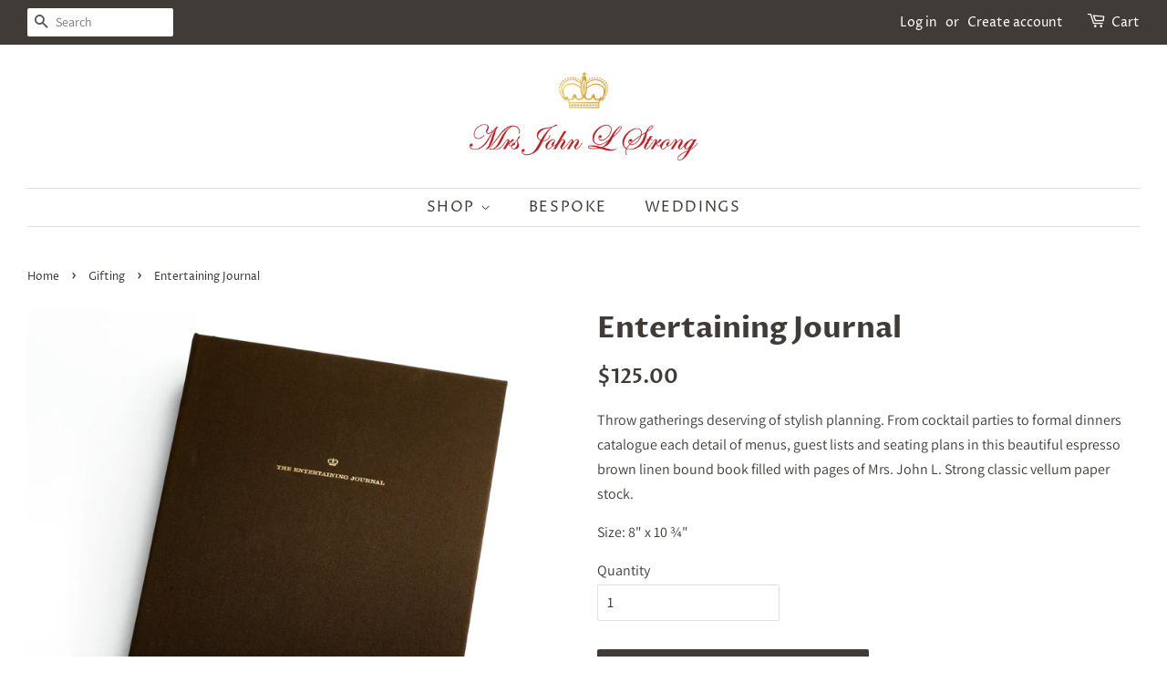

--- FILE ---
content_type: text/javascript; charset=utf-8
request_url: https://mrsstrong.com/collections/gifting/products/entertaining-journal.js
body_size: 582
content:
{"id":4457385197661,"title":"Entertaining Journal","handle":"entertaining-journal","description":"\u003cdiv style=\"text-align: left;\"\u003eThrow gatherings deserving of stylish planning. From cocktail parties to formal dinners catalogue each detail of menus, guest lists and seating plans in this beautiful espresso brown linen bound book filled with pages of Mrs. John L. Strong classic vellum paper stock.\u003c\/div\u003e\n\u003cdiv style=\"text-align: left;\"\u003eSize: 8\" x 10 ¾\"\u003c\/div\u003e","published_at":"2019-12-13T20:42:36-06:00","created_at":"2019-12-13T21:04:37-06:00","vendor":"MJLSNY","type":"Books","tags":["Entertaining","Gifting","Home","Party Guide","Spring Favorites","Tabletop \u0026 Decor","Valentine"],"price":12500,"price_min":12500,"price_max":12500,"available":true,"price_varies":false,"compare_at_price":null,"compare_at_price_min":0,"compare_at_price_max":0,"compare_at_price_varies":false,"variants":[{"id":31656681767005,"title":"Default Title","option1":"Default Title","option2":null,"option3":null,"sku":"W08909","requires_shipping":true,"taxable":true,"featured_image":null,"available":true,"name":"Entertaining Journal","public_title":null,"options":["Default Title"],"price":12500,"weight":907,"compare_at_price":null,"inventory_management":"shopify","barcode":"","requires_selling_plan":false,"selling_plan_allocations":[]}],"images":["\/\/cdn.shopify.com\/s\/files\/1\/0284\/0218\/8381\/products\/JOURNAL_Entertaining.jpg?v=1576292677","\/\/cdn.shopify.com\/s\/files\/1\/0284\/0218\/8381\/products\/JOURNAL_Entertaining_1.jpg?v=1576292677","\/\/cdn.shopify.com\/s\/files\/1\/0284\/0218\/8381\/products\/JOURNAL_Entertaining_2.jpg?v=1576292677","\/\/cdn.shopify.com\/s\/files\/1\/0284\/0218\/8381\/products\/JOURNAL_Entertaining_3.jpg?v=1576292677","\/\/cdn.shopify.com\/s\/files\/1\/0284\/0218\/8381\/products\/JOURNAL_Entertaining_4.jpg?v=1576292677"],"featured_image":"\/\/cdn.shopify.com\/s\/files\/1\/0284\/0218\/8381\/products\/JOURNAL_Entertaining.jpg?v=1576292677","options":[{"name":"Title","position":1,"values":["Default Title"]}],"url":"\/products\/entertaining-journal","media":[{"alt":null,"id":6410775494749,"position":1,"preview_image":{"aspect_ratio":1.0,"height":1200,"width":1200,"src":"https:\/\/cdn.shopify.com\/s\/files\/1\/0284\/0218\/8381\/products\/JOURNAL_Entertaining.jpg?v=1576292677"},"aspect_ratio":1.0,"height":1200,"media_type":"image","src":"https:\/\/cdn.shopify.com\/s\/files\/1\/0284\/0218\/8381\/products\/JOURNAL_Entertaining.jpg?v=1576292677","width":1200},{"alt":null,"id":6410775527517,"position":2,"preview_image":{"aspect_ratio":1.0,"height":1200,"width":1200,"src":"https:\/\/cdn.shopify.com\/s\/files\/1\/0284\/0218\/8381\/products\/JOURNAL_Entertaining_1.jpg?v=1576292677"},"aspect_ratio":1.0,"height":1200,"media_type":"image","src":"https:\/\/cdn.shopify.com\/s\/files\/1\/0284\/0218\/8381\/products\/JOURNAL_Entertaining_1.jpg?v=1576292677","width":1200},{"alt":null,"id":6410775560285,"position":3,"preview_image":{"aspect_ratio":1.0,"height":1200,"width":1200,"src":"https:\/\/cdn.shopify.com\/s\/files\/1\/0284\/0218\/8381\/products\/JOURNAL_Entertaining_2.jpg?v=1576292677"},"aspect_ratio":1.0,"height":1200,"media_type":"image","src":"https:\/\/cdn.shopify.com\/s\/files\/1\/0284\/0218\/8381\/products\/JOURNAL_Entertaining_2.jpg?v=1576292677","width":1200},{"alt":null,"id":6410775593053,"position":4,"preview_image":{"aspect_ratio":1.0,"height":1200,"width":1200,"src":"https:\/\/cdn.shopify.com\/s\/files\/1\/0284\/0218\/8381\/products\/JOURNAL_Entertaining_3.jpg?v=1576292677"},"aspect_ratio":1.0,"height":1200,"media_type":"image","src":"https:\/\/cdn.shopify.com\/s\/files\/1\/0284\/0218\/8381\/products\/JOURNAL_Entertaining_3.jpg?v=1576292677","width":1200},{"alt":null,"id":6410775625821,"position":5,"preview_image":{"aspect_ratio":1.0,"height":1200,"width":1200,"src":"https:\/\/cdn.shopify.com\/s\/files\/1\/0284\/0218\/8381\/products\/JOURNAL_Entertaining_4.jpg?v=1576292677"},"aspect_ratio":1.0,"height":1200,"media_type":"image","src":"https:\/\/cdn.shopify.com\/s\/files\/1\/0284\/0218\/8381\/products\/JOURNAL_Entertaining_4.jpg?v=1576292677","width":1200}],"requires_selling_plan":false,"selling_plan_groups":[]}